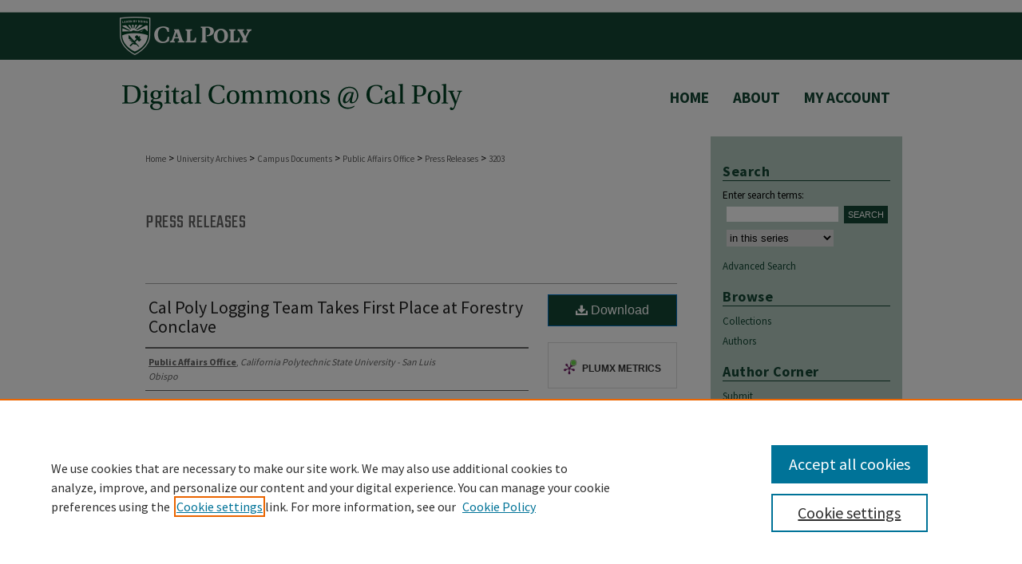

--- FILE ---
content_type: text/css
request_url: https://digitalcommons.calpoly.edu/ir-local.css
body_size: 3696
content:
/* -----------------------------------------------
bepress IR local stylesheet.
Author:   David Stienstra
Version:  November 2019
PLEASE SAVE THIS FILE LOCALLY!
----------------------------------------------- */
@import url('https://fonts.googleapis.com/css2?family=Source+Sans+Pro:wght@400;700&family=Teko&display=swap');
/* ---------------- Meta Elements ---------------- */
    /* --- Meta styles and background --- */
body {
    font: normal 13px/1.5 'Source Sans Pro', sans-serif;  /* should be medium except when fitting into a fixed container */
    background: #fff url(assets/md5images/e17e9169468b8a7b9b48b4520c28c23f.png) repeat-x left top;
}
/* ---------------- Header ---------------- */
#calpoly #header {
    position: relative;  /* needed for logo positioning */
  height: auto !important; /* !important overrides mbl styling */
}
#calpoly #banner_image {
    display: block; /* removes descender of inline element */
    width: 980px; /* not necessary if image is sized correctly */
    height: auto !important;  /* avoids warping improperly sized header image / SUP-19994 */
}
    /* --- Logo --- */
#calpoly #logo_image {
    position: absolute !important; /* !important overrides mbl styling */
    top: 8.7209302435%;
    left: 0;  /* change to "right:" for right aligned logo */
    width: 17.3469387755% !important;  /* 240 / 980 */
    height: auto !important; /* Important avoides DC assigning incorrect height to logo image */
}
#calpoly #header a#banner_link:focus img,
#calpoly #header a#logo_link:focus img {
  outline: 1px dashed #646464;
}
/* ---------------- Navigation ---------------- */
#calpoly #navigation,
#calpoly #navigation #tabs {
    height: 97px;
    overflow: hidden; /* have seen issues with tabs extending below nav container */
    white-space: nowrap;
}
#calpoly #navigation #tabs,
#calpoly #navigation #tabs ul,
#calpoly #navigation #tabs ul li {
    padding: 0;
    margin: 0;
}
#calpoly #navigation {
  position: relative;
  top: -97px;
  margin-bottom: -97px;
  background: transparent;
  width: 375px;
  float: right;
}
/* Flexbox Navigation July 2018 */
#calpoly #navigation #tabs,
#calpoly #navigation #tabs ul {
    display: flex;
    justify-content: flex-end; /* "flex-start" for left-aligned tabs, change to "flex-end" for right-aligned tabs, "center" for centered */
    width: 100%;
}
#calpoly #navigation #tabs #tabthree {
  display: none;
}
#calpoly #navigation #tabs a {
    font: bold 19px 'Source Sans Pro', sans-serif;
    display: block;
    width: auto !important; /* fixes "my account" not fitting in container on page load */
    height: 97px;
    line-height: 97px;
    color: #144734;
    transition: 0.3s ease-in-out;
    background-color: transparent;
    padding: 0 15px; /* with arial bold, this fits */
    margin: 0;
    border: 0;
    text-transform: uppercase;
}
#calpoly #navigation #tabs a:hover,
#calpoly #navigation #tabs a:active,
#calpoly #navigation #tabs a:focus {
    color: #000000;
    text-decoration: underline;
}
#calpoly #navigation #tabs li:first-child a { padding-left: 15px; }
#calpoly #navigation #tabs li:last-child a {
    border-right: none;
}
/* ---------------- Sidebar ---------------- */
#calpoly #sidebar {
  background-color: #b5ccc2;
}
#calpoly #sidebar h2 {
    font: bold 18px 'Source Sans Pro', sans-serif;
    color: #144734;
    background: transparent;
    padding: 0;
    margin: 0;
    border-bottom: 1px solid #144734;
    border-top: none;
    text-indent: 0;
    margin: 0px 15px;
}
#calpoly #sidebar a {
    font: normal 13px 'Source Sans Pro', sans-serif;
    color: #144734;
    text-decoration: none;
}
#calpoly #sidebar ul#side-notify {
  padding-top: 0;
}
#calpoly #sidebar a:hover,
#calpoly #sidebar a:active,
#calpoly #sidebar a:focus {
    color: #000000;
    text-decoration: underline;
}
#calpoly #sidebar #sidebar-search label {
    font: normal 13px 'Source Sans Pro', sans-serif;
    color: #000;
}
#calpoly #sidebar #sidebar-search {
    margin-top: 8px;
    padding-left: 15px;
}
#calpoly #sidebar #sidebar-search span.border { background: transparent; }
.searchbutton { cursor: pointer; } /* best practice, should move to ir-layout.css */
/* ---------------- Main Content ---------------- */
#calpoly #wrapper { /* for full-length sidebar content background/elements */
    background: url(assets/md5images/169bcf8d4746b6f5a938324c9088cc66.gif) repeat-y left top;
}
/*#calpoly #content { padding-top: 16px; }*/
    /* --- Breadcrumbs --- */
#calpoly #main.text div.crumbs a:link,
#calpoly #main.text div.crumbs a:visited {
    text-decoration: none;
    color: #646464;
}
#calpoly #main.text div.crumbs a:hover,
#calpoly #main.text div.crumbs a:active,
#calpoly #main.text div.crumbs a:focus {
    text-decoration: underline;
    color: #000000;
}
#calpoly #dcn-home > #homepage-intro { margin: 15px 0; }
 /* adds space under full-width main-content image */
#calpoly #home-page-banner { margin-bottom: 16px; }
    /* --- Headers --- */
#calpoly #dcn-home > h2 {
    font: normal 36px 'Teko', sans-serif;
}
h3 {
    margin: 0;
    text-decoration: underline; }
/* FF 55 takes parent element's color a text-deoration-color (black, usually) */
#dcn-home #cover-browse h3 { 
  color: #646464;
  text-decoration: none;}
#calpoly #dcn-home #cover-browse h3 a {
    font: 400 21px/1.6 'Source Sans Pro', sans-serif;
    text-decoration: none;
}
#calpoly #dcn-home #cover-browse h3 a:hover,
#calpoly #dcn-home #cover-browse h3 a:focus,
#calpoly #dcn-home #cover-browse h3 a:active {
    text-decoration: underline;
}
    /* --- Links --- */
#calpoly #main.text a:link,
#calpoly #main.text a:visited {
    color: #646464; /* declared for #network-icon text */
}
#calpoly #main.text a:hover,
#calpoly #main.text a:active,
#calpoly #main.text a:focus {
    color: #000000;
    text-decoration: underline;
}
    /* PotD / Top DL widgets */
#calpoly #dcn-home .box.aag h2,
#calpoly #dcn-home .box.potd h2 {
    width: 267px;
    margin: 0;
    font: normal 16px 'Teko', sans-serif;
    border-bottom: 1px solid #d3d3d3;
}
#calpoly #main.text .box a:link,
#calpoly #main.text .box a:visited {
    font: bold 13px 'Source Sans Pro', sans-serif;
    text-decoration: none;
    border-bottom: 1px solid #d3d3d3;
    background: none;
}
#calpoly #main.text .box a:hover,
#calpoly #main.text .box a:active,
#calpoly #main.text .box a:focus {
    text-decoration: underline;
}

#calpoly #main.text .box-top {
  display: inline-block;
  width: 45%;
  float: left;
  padding: 0;
  margin: 0 5% 32px 0;
}
    /* article-level text // default values 12px/13px */
#alpha .element p, #custom-fields .element p { font-size: 12px; }
#alpha .element h4, #custom-fields .element h4 { font-size: 13px; }

#calpoly #series-home .pdf, 
#calpoly #series-home .native, 
#calpoly #series-home .metadata-only, 
#calpoly #series-home .external {
  line-height: 2.2em;
}
/* ---------------- Footer ---------------- */
#calpoly #footer {
  border-top: 1px solid #91a9a0;
}
#calpoly {
    background: url(assets/md5images/0893d30fcb3538744bae0f1fe8b477ab.gif) repeat-x left bottom;
}
#calpoly #footer,
#calpoly #bepress a {
    height: 86px;
    background-color: #144734; }
#calpoly #footer p,
#calpoly #footer p a {
    font: normal 12px/2 'Source Sans Pro', sans-serif;
    color: #fff;
    text-decoration: none;
}
#footer p:first-of-type { padding-top: 15px }
#calpoly #footer p a:hover,
#calpoly #footer p a:active,
#calpoly #footer p a:focus {
    text-decoration: underline; }
#bepress a:focus {
      outline: 1px dashed #000;
}

#calpoly #content {
    min-height: calc(100vh - 258px);  /* 310px varies by site. calculated by summing all fixed heights (header, navigation, footer, fixed margins between these elements) */
}
/* Search pages */
.legacy #calpoly #wrapper:after {
    content: none; /* search pages */
}
/* ---------------- Miscellaneous fixes ---------------- */
    /* --- Advanced Search --- */
.legacy #calpoly #wrapper {  background-image: none; }
/* Browse Authors accessibility fix- CSFR-2648 */
#calpoly #main.text .authorbrowser p.letters a:hover,
#calpoly #main.text .authorbrowser p.letters a:focus {
    background: url(/assets/azMe.jpg) bottom center no-repeat;
    color: #fff;
}

/* Increasing heading font size and spacing  ah 9/11/2020 */
#calpoly h2 {
font-size: 25px;
letter-spacing: .5px;
}

#calpoly h3 {
  font-size: 16px;
}

/*Fixing Search and Advanced Search heading font spacing ah 9/11/2020*/
#calpoly #main #query-wrapper #basic-search, #advanced-search legend {
letter-spacing: 0.5px;
}

/* Hide Notify me and RSS link, Disciplines link in sidebar, like in previous design ah 9/14/2020 */
#calpoly #sidebar li.notify,
#calpoly #sidebar #side-browse .discipline-browser {
display: none; }

/* Stylizing Download buttons with CalPoly's colors ah 9/14/2020 */
#calpoly #main.text #beta_7-3.aside.download-button a.btn,
#calpoly #main.text #ir-book #file-list a.btn,
#calpoly #main.text #ir-book #full-text a.btn {
background:#144734!important;
border:1pxsolid#144734!important;
color:#fff!important; }
  
#calpoly #main.text #beta_7-3 a.btn  {
background:#fff!important;
border:1pxsolid #144734!important;
color:#fff!important; 
background:#144734 !important;}

/* Sidebar Search button colors ah 9/14/2020 */
#calpoly #sidebar-search .searchbutton {
  background-color: #144734 !important;
  color: #fff !important;
  text-transform: uppercase;
  padding: 5px;
  border: none;
}
 
#calpoly #sidebar-search .searchbutton:hover,
#calpoly #sidebar-search .searchbutton:active,
#calpoly #sidebar-search .searchbutton:focus {
    cursor: pointer;
    text-decoration: underline;
    background-color: #2b6b2f !important;
    transition: .25s ease-in-out; 
}

/* Stylizing submit.html buttons ah 9/10/2020 */
#calpoly .submitpage .btn {
  background-color: #144734 !important;
  color: #fff !important;
  text-transform: uppercase;
  padding: 5px;
  border: none;
  border-radius: 0px;
  background-image: none;
  text-shadow: none;
  text-decoration: none;
}	

#calpoly .submitpage_button .btn:hover,
#calpoly .submitpage_button .btn:active,
#calpoly .submitpage_button .btn:focus {
	cursor: pointer;
	text-decoration: underline;
	background-color: #2b6b2f !important;
    transition: .25s ease-in-out; 
}

/* Stylizing Submit Research sidebar link as button for senior projects ah 9/10/2020 */
#calpoly #sidebar #sp-btn {
  background-color: #144734 !important;
  color: #fff !important;
  text-transform: uppercase;
  padding: 5px;
  border: none;
  border-radius: 0px;
  background-image: none;
  text-shadow: none;
  margin-left:-100px;
  margin-top: 10px;
}       
#calpoly #sidebar #sp-btn:hover,
#calpoly #sidebar #sp-btn:active,
#calpoly #sidebar #sp-btn:focus {
    cursor: pointer;
    text-decoration: underline;
    background-color: #2b6b2f !important;
    transition: .25s ease-in-out; 
}

/* Left aligning publication titles through site ah 9/28/2020 */
#calpoly #main.text h2#series-title {
   text-align: left;
   margin-left: 0px;
}

#calpoly #main.text h1#series-title {
   text-align: left;
   margin-left: 0px;
}

/* Fixing overlapping breadcrumb 9/30/2020 */
#calpoly #container #wrapper #content #main.text #breadcrumb {
padding: 0px 0px 25px 0px; }

/* ---------------- Mobile ---------------- */
/*fixes bullet underline for Browse Research and Scholarship links*/
.mbl #main #cover-browse h3 { text-decoration: none; }
.mbl #dcn-home .box.aag span,
.mbl #dcn-home .box.potd span {
    display: block;
}
.mbl #calpoly #main.text #dcn-home .box.aag h2,
.mbl #calpoly #main.text #dcn-home .box.potd h2 {
  width: 100%;
}
header#mobile-nav {
    font-size: 0;
    line-height: 0; }
.mbl #calpoly #header,
.mbl #calpoly #header a#banner_link img,
.mbl #calpoly #navigation {
    width: 100% !important;
}
.mbl #calpoly #header #logo_image {
    position: absolute !important; /* !important overrides mbl styling */
    top: 8.7209302435%;
    left: 0;  /* change to "right:" for right aligned logo */
    width: 17.3469387755% !important;  /* 240 / 980 */
    height: auto !important; /* Important avoides DC assigning incorrect height to logo image */
}
